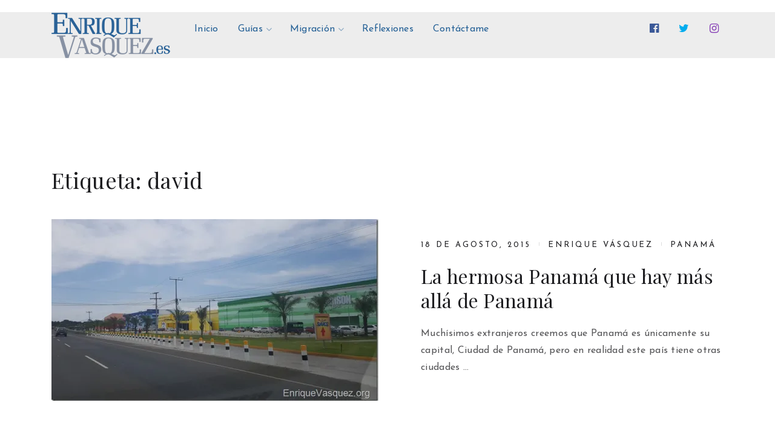

--- FILE ---
content_type: text/html; charset=utf-8
request_url: https://www.google.com/recaptcha/api2/aframe
body_size: 268
content:
<!DOCTYPE HTML><html><head><meta http-equiv="content-type" content="text/html; charset=UTF-8"></head><body><script nonce="Ge6oJgUOV-FS3X5lWU5O-w">/** Anti-fraud and anti-abuse applications only. See google.com/recaptcha */ try{var clients={'sodar':'https://pagead2.googlesyndication.com/pagead/sodar?'};window.addEventListener("message",function(a){try{if(a.source===window.parent){var b=JSON.parse(a.data);var c=clients[b['id']];if(c){var d=document.createElement('img');d.src=c+b['params']+'&rc='+(localStorage.getItem("rc::a")?sessionStorage.getItem("rc::b"):"");window.document.body.appendChild(d);sessionStorage.setItem("rc::e",parseInt(sessionStorage.getItem("rc::e")||0)+1);localStorage.setItem("rc::h",'1768978526831');}}}catch(b){}});window.parent.postMessage("_grecaptcha_ready", "*");}catch(b){}</script></body></html>